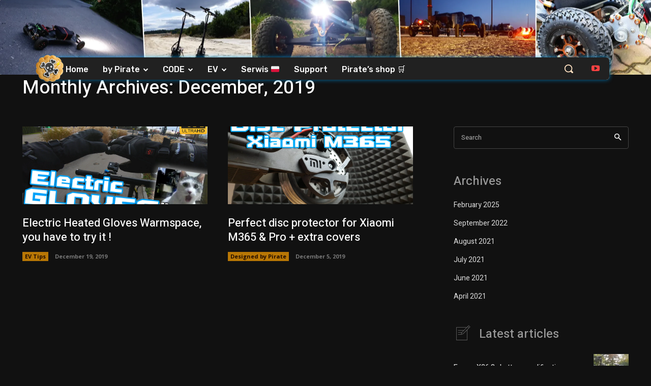

--- FILE ---
content_type: text/html; charset=utf-8
request_url: https://www.google.com/recaptcha/api2/aframe
body_size: 266
content:
<!DOCTYPE HTML><html><head><meta http-equiv="content-type" content="text/html; charset=UTF-8"></head><body><script nonce="u__mu0rqOqyFIHMhhdSW9Q">/** Anti-fraud and anti-abuse applications only. See google.com/recaptcha */ try{var clients={'sodar':'https://pagead2.googlesyndication.com/pagead/sodar?'};window.addEventListener("message",function(a){try{if(a.source===window.parent){var b=JSON.parse(a.data);var c=clients[b['id']];if(c){var d=document.createElement('img');d.src=c+b['params']+'&rc='+(localStorage.getItem("rc::a")?sessionStorage.getItem("rc::b"):"");window.document.body.appendChild(d);sessionStorage.setItem("rc::e",parseInt(sessionStorage.getItem("rc::e")||0)+1);localStorage.setItem("rc::h",'1769104864047');}}}catch(b){}});window.parent.postMessage("_grecaptcha_ready", "*");}catch(b){}</script></body></html>

--- FILE ---
content_type: application/x-javascript
request_url: https://pirate.ac/wp-content/litespeed/js/1/a4438e17ac25936bad67ce7c88152ae0.js?ver=ce67b
body_size: 2556
content:
var tdbMenu={};(function(){tdbMenu={ui_events:"mouseover click keydown wheel touchmove touchstart".split(" "),items:[],item:function(){this.blockAtts=this.blockUid="";this._outsideClickArea=this._mainMenu=this._itemsWithSubmenu=null;this._outsideClickExcludedAreas="";this._openMenuClass="tdb-hover";this._openMenuBodyClass="tdb-open-menu";this.isMegaMenuParentPos=this.isMegaMenuFull=this.inComposer=!1;this.megaMenuLoadType="";this._is_initialized=!1},init:function(){tdbMenu.items=[]},_initialize_item:function(a){if(!0!==a._is_initialized){tdbMenu._setHover(a);var b=0<jQuery("."+a.blockUid).parents(".td-header-template-wrap").length,e=a.jqueryObj.find(".tdb-menu .tdb-mega-menu .sub-menu"),d=a.jqueryObj.find(".tdb-menu .tdb-mega-menu-page .sub-menu"),f=a.jqueryObj.find(".tdb-menu .tdb-mega-menu-cat .sub-menu");0<e.length&&(window.tdb_p_autoload_vars.isAjax?b||(a.isMegaMenuFull&&tdbMenu.megaMenuFull(a,a.inComposer),a.isMegaMenuParentPos&&tdbMenu.megaMenuParentPos(a,a.inComposer)):(a.isMegaMenuFull&&tdbMenu.megaMenuFull(a,a.inComposer),a.isMegaMenuParentPos&&tdbMenu.megaMenuParentPos(a,a.inComposer)));if("ui_delayed"===a.megaMenuLoadType&&!a.inComposer&&(0<d.length||0<f.length))a.jqueryObj.on("ui_delayed_load",function(){0<d.length&&tdbMenu.loadDelayedPageMM(a);0<f.length&&tdbMenu.loadDelayedCatMM(a)});0<d.length&&0<jQuery("."+a.blockUid).parents(".tdc-row-is-sticky").length&&(window.tdb_p_autoload_vars.isAjax?b||tdbMenu.pageMegaMenuHeight(a,a.inComposer):tdbMenu.pageMegaMenuHeight(a,a.inComposer));a._is_initialized=!0}},loadDelayed:function(a){for(a=0;a<tdbMenu.items.length;a++){var b=tdbMenu.items[a];"ui_delayed"!==b.megaMenuLoadType||b.inComposer||b.jqueryObj.trigger("ui_delayed_load")}tdbMenu.ui_events.forEach(function(a){window.removeEventListener(a,tdbMenu.loadDelayed,{passive:!0})})},loadDelayedPageMM:function(a){a.jqueryObj.find(".tdb-menu .tdb-mega-menu-page").each(function(){var a=jQuery(this).find("li.menu-item-0"),e=a.find(".tdb-menu-item-text"),d=a.data("p-mm-id");jQuery.ajax({type:"POST",url:td_ajax_url,data:{action:"tdb_get_mm_page",pageId:d,td_res_context_registered_atts:td_res_context_registered_atts},success:function(a,b,c){a=jQuery.parseJSON(a);"undefined"!==typeof a.content&&(jQuery(a.content).appendTo(e),"undefined"!==typeof window.tdAnimationStack&&!0===window.tdAnimationStack.activated&&window.tdAnimationStack.reinit())},error:function(a,b,c){console.group("%c tdbMenu.loadDelayedPageMM/tdb_get_mm_page: error","color: orangered;");console.log("Post: ",{pageId:d});console.log("errorThrown: ",c);console.groupEnd()}})})},loadDelayedCatMM:function(a){a.jqueryObj.find(".tdb-menu .tdb-mega-menu-cat").each(function(){var b=jQuery(this).find("li.menu-item-0"),e=b.find(".tdb-menu-item-text"),d=b.data("cat-mm-id");jQuery.ajax({type:"POST",url:td_ajax_url,data:{action:"tdb_get_mm_cat",td_block_atts:a.blockAtts,cat_mm_id:d},success:function(a,b,c){a=jQuery.parseJSON(a);"undefined"!==typeof a.content&&(jQuery(a.content).appendTo(e),"undefined"!==typeof window.tdAnimationStack&&!0===window.tdAnimationStack.activated&&window.tdAnimationStack.reinit())},error:function(a,b,c){console.group("%c tdbMenu.loadDelayedCatMM/tdb_get_mm_cat: error","color: orangered;");console.log("Post: ",{cat_mm_id:d});console.log("errorThrown: ",c);console.groupEnd()}})})},addItem:function(a){if("undefined"===typeof a.blockUid)throw"item.blockUid is not defined";tdbMenu.items.push(a);tdbMenu._initialize_item(a)},deleteItem:function(a){for(var b=0;b<tdbMenu.items.length;b++)if(tdbMenu.items[b].blockUid===a)return tdbMenu.items.splice(b,1),!0;return!1},megaMenuFull:function(a,b){function e(){k=d.find(".tdb-menu .tdb-mega-menu .sub-menu");k.each(function(){c=-f.left+"px";jQuery(this).attr("style","left:"+c+"; width: "+jQuery("body").outerWidth()+"px !important")});h||(d.find(".tdb-mega-menu-inactive").removeClass("tdb-mega-menu-inactive"),h=!0)}var d=a.jqueryObj,f,g,c,k,h=!1;jQuery(window).resize(function(){setTimeout(function(){f=d.offset();g=f.left;e();b&&setInterval(function(){f=d.offset();f.left!==g&&(e(),g=f.left)},1E3)},1500)});jQuery(window).resize()},megaMenuParentPos:function(a,b){function e(){c=d.find(".tdb-menu .tdb-mega-menu > ul");c.show();c.each(function(){jQuery(this).css("left","");k=jQuery(this).offset();h=k.left;0>h?jQuery(this).offset({left:0}):(l=jQuery(window).width()-(h+jQuery(this).outerWidth()),0>l&&jQuery(this).offset({left:jQuery(window).width()-jQuery(this).outerWidth()}))});m||(d.find(".tdb-mega-menu-inactive").removeClass("tdb-mega-menu-inactive"),m=!0);c.hide()}var d=a.jqueryObj,f,g,c,k,h,l,m=!1;setTimeout(function(){jQuery(window).resize(function(){f=d.offset();g=f.left;e();b&&setInterval(function(){f=d.offset();f.left!==g&&(e(),g=f.left)},1E3)});jQuery(window).resize()},60)},pageMegaMenuHeight:function(a,b){function e(){g.show();g.each(function(){var a=jQuery(this),b=a.find("> li"),e=f.offset().top+f.outerHeight();b=b.outerHeight();var g=d.scrollTop(),m=d.height();e+b>m+g?a.css({height:m+g-e,"overflow-y":"auto"}):a.css({height:"auto","overflow-y":"visible"})});g.hide()}var d=jQuery(window),f=a.jqueryObj,g=f.find(".tdb-menu .tdb-mega-menu-page > ul");setTimeout(function(){d.on("resize scroll",function(){e();b&&setInterval(function(){e()},1E3)});d.resize().scroll()},1500)},_getSubmenuPosition:function(a){var b=jQuery(window).width();a=a.children(".sub-menu").first();if(0<a.length){var e=a.offset().left+a.width();e>b&&(a.parent().parent().hasClass("tdb-menu")?a.css("left","-"+(e-b)+"px"):a.addClass("reversed").css("left","-"+(a.width()+0)+"px"))}},_getMouseAngleDirection:function(a,b,e,d){return Math.atan2(e-a,d-b)/Math.PI*180},_setHover:function(a){var b=a.jqueryObj.find(".tdb-menu");b.supersubs({minWidth:10,maxWidth:20,extraWidth:1,applyMin:!0});var e=b.find(".menu-item-has-children > a, .tdb-mega-menu > a");e.parent().find(".sub-menu").first().css("display","none");if(tdDetect.isTouchDevice)jQuery(document).on("touchstart","body",function(c){var b=e.parent(),d=jQuery("body");d.hasClass(a._openMenuBodyClass)&&!b.is(c.target)&&0===b.has(c.target).length&&(b.removeClass(a._openMenuClass),b.children(".sub-menu").hide(),d.removeClass(a._openMenuBodyClass))}),e.on("touchstart",function(c){c.preventDefault();c.stopPropagation();var b=jQuery(this);c=b.parent();var d=jQuery("body");c.hasClass(a._openMenuClass)?null!==b.attr("href")&&"#"!==b.attr("href")?window.location.href=b.attr("href"):((c.parent().hasClass("tdb-menu")||c.parent().hasClass("top-header-menu"))&&d.removeClass(a._openMenuBodyClass),c.removeClass(a._openMenuClass),c.find(".sub-menu").hide(),c.find("li").removeClass(a._openMenuClass)):(c.parent().hasClass("tdb-menu")||c.parent().hasClass("top-header-menu")?(e.parent().removeClass(a._openMenuClass),e.parent().children(".sub-menu").hide()):(b=c.siblings(),b.removeClass(a._openMenuClass),b.find(".sub-menu").hide(),b.find("li").removeClass(a._openMenuClass)),c.addClass(a._openMenuClass),c.children(".sub-menu").show(),tdbMenu._getSubmenuPosition(c),d.addClass(a._openMenuBodyClass))});else{var d={},f,g=!0;b.on("mouseleave",function(){e.parent().removeClass(a._openMenuClass);e.parent().children(".sub-menu").hide();d={}});b.find(".menu-item").hover(function(){var b=jQuery(this),k="",h,l;if(b.hasClass("menu-item-has-children")||b.hasClass("tdb-mega-menu"))if(b.parent().hasClass("tdb-menu"))if(jQuery.isEmptyObject(d))b.addClass(a._openMenuClass),b.children(".sub-menu").show(),d=b;else{if(b[0]!==d[0]){var m=l=h=0;var n=null;!0===g&&(g=!1,f=setTimeout(function(){e.parent().removeClass(a._openMenuClass);e.parent().children(".sub-menu").hide();b.addClass(a._openMenuClass);b.children(".sub-menu").show();d=b},400));b.on("mousemove",function(c){5<=h?(h=0,n=tdbMenu._getMouseAngleDirection(l,m,c.pageX,c.pageY),l=c.pageX,m=c.pageY):(h++,0===l&&0===m&&(l=c.pageX,m=c.pageY));null!==n&&(85<n||-85>n)&&(e.parent().removeClass(a._openMenuClass),e.parent().children(".sub-menu").hide(),b.addClass(a._openMenuClass),b.children(".sub-menu").show(),b.off("mousemove"),clearTimeout(f),g=!0,d=b)})}}else k=b.siblings(),k.removeClass(a._openMenuClass),k.find(".sub-menu").hide(),k.find("li").removeClass(a._openMenuClass),b.addClass(a._openMenuClass),b.children(".sub-menu").show(),tdbMenu._getSubmenuPosition(b);else b.parent().hasClass("tdb-menu")?jQuery.isEmptyObject(d)||(m=l=h=0,n=null,!0===g&&(g=!1,f=setTimeout(function(){e.parent().removeClass(a._openMenuClass);e.parent().children(".sub-menu").hide();d={}},400)),b.on("mousemove",function(c){5<=h?(h=0,n=tdbMenu._getMouseAngleDirection(l,m,c.pageX,c.pageY),l=c.pageX,m=c.pageY):(h++,0===l&&0===m&&(l=c.pageX,m=c.pageY));null!==n&&(85<n||-85>n)&&(e.parent().removeClass(a._openMenuClass),e.parent().children(".sub-menu").hide(),b.off("mousemove"),clearTimeout(f),g=!0,d={})})):(d=b.parent(),k=b.siblings(),k.removeClass(a._openMenuClass),k.find(".sub-menu").hide(),k.find("li").removeClass(a._openMenuClass))},function(){var a=jQuery(this);!1===g&&(clearTimeout(f),g=!0);a.off("mousemove")})}},unsetHover:function(a){null!==a._itemsWithSubmenu&&a._itemsWithSubmenu.off();null!==a._outsideClickArea&&a._outsideClickArea.off()}}})();var tdbMenuItemPullDown={};(function(){tdbMenuItemPullDown={init:function(){setTimeout(function(){jQuery(".tdb-menu-items-pulldown").each(function(a,b){var e=jQuery(b),d=e.parent().attr("id");b=jQuery("."+d);var f="";"none"!==b.css("max-width")&&(f=b.css("max-width"));if(b.hasClass("tdb-menu-items-in-more")){var g=e.find(".tdb-menu:first"),c=g.parents(".tdb-menu-items-pulldown:first"),k=[];a=new tdPullDown.item;if(void 0!==b.css("display")&&"inline-block"===b.css("display")){var h=b.closest(".vc_column_container");c=h;var l="";l=0!==h.find(".tdc-elements").length?".tdc-elements":".wpb_wrapper";h.find(l+" > .td_block_wrap").each(function(){var a=.9*h.outerWidth(!0),b=jQuery(this).outerWidth(!0);if(jQuery(this).data("td-block-uid")!==d)if(b<a)k.push(jQuery(this));else return!1})}a.blockUid=d;a.horizontal_jquery_obj=g;a.vertical_jquery_obj=e.find(".tdb-menu-items-dropdown:first");a.horizontal_element_css_class="tdb-menu-item-button";a.horizontal_no_items_css_class="tdb-menu-items-empty";a.container_jquery_obj=c;a.horizontal_max_width=f;a.excluded_jquery_elements=k;a.isTdbMenu=!0;e=b.find(".tdb-main-sub-icon-fake");e.length&&(a.main_sub_icon=e.html());b=b.find(".tdb-sub-icon-fake");b.length&&(a.sub_icon=b.html());tdPullDown.add_item(a)}g.parents(".tdb-menu-items-pulldown:first").hasClass("tdb-menu-items-pulldown-inactive")&&g.parents(".tdb-menu-items-pulldown:first").removeClass("tdb-menu-items-pulldown-inactive")})},50)}}})();jQuery().ready(function(){});jQuery(document).ready(function(){tdbMenuItemPullDown.init();tdbMenu.ui_events.forEach(function(a){window.addEventListener(a,tdbMenu.loadDelayed,{passive:!0})})})
;